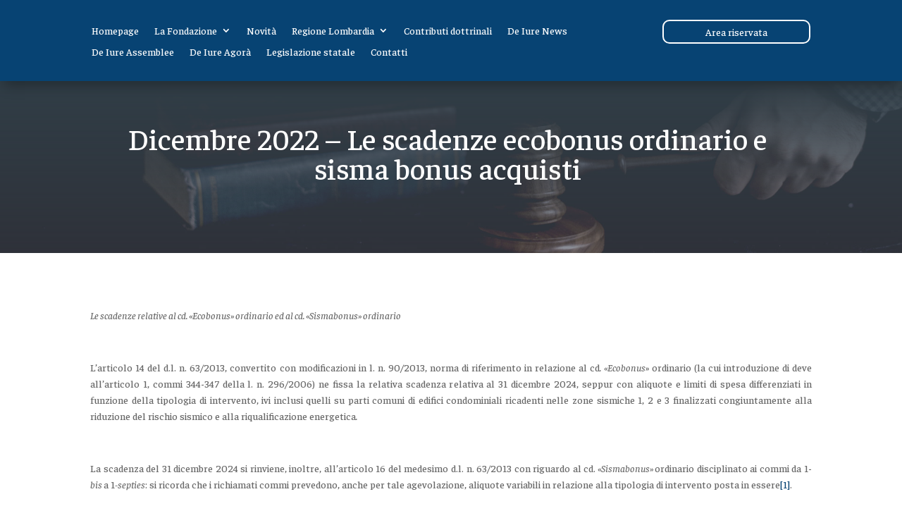

--- FILE ---
content_type: text/css
request_url: https://www.deiurepublico.it/wp-content/themes/divi-child/style.css?ver=4.27.5
body_size: 151
content:
/*!
Theme Name: Divi Child
Theme URI: http://www.elegantthemes.com/gallery/divi/
Version: 1.0.0
Description: Divi Child Theme
Author: Elegant Themes
Author URI: http://www.elegantthemes.com
Template: Divi
*/


--- FILE ---
content_type: text/css
request_url: https://www.deiurepublico.it/wp-content/et-cache/2938/et-core-unified-tb-1218-tb-1637-tb-475-deferred-2938.min.css?ver=1767701252
body_size: 168
content:
.et_pb_section_1_tb_footer.et_pb_section{padding-top:0px;padding-bottom:0px;background-color:#003863!important}.et_pb_row_0_tb_footer.et_pb_row{padding-top:0px!important;padding-bottom:1em!important;padding-top:0px;padding-bottom:1em}.et_pb_text_0_tb_footer,.et_pb_text_1_tb_footer{padding-top:20px!important}.et_pb_text_1_tb_footer.et_pb_text a{color:#FFFFFF!important}